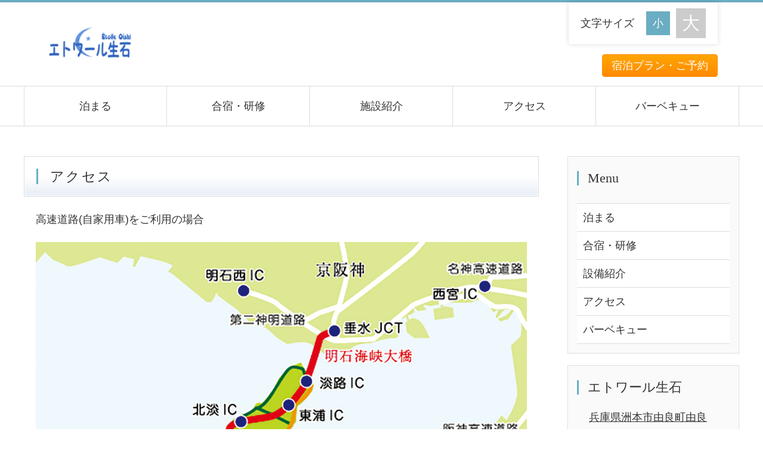

--- FILE ---
content_type: text/html
request_url: http://etoile-oishi.com/access.html
body_size: 2432
content:
<!DOCTYPE html>
<html lang="ja">
<head>
<meta charset="UTF-8">
<meta http-equiv="X-UA-Compatible" content="IE=edge">
<title>公共の宿「エトワール生石」【公式サイト】 | アクセス</title>
<meta name="viewport" content="width=device-width, initial-scale=1">
<meta name="description" content="淡路島の洲本市　由良町　豊かな自然に囲まれた公共の宿泊施設「エトワール生石」">
<meta name="keywords" content="エトワール生石,淡路島,洲本市,公共の宿,宿泊,合宿,兵庫県,由良,研修,セミナー,エコツアー,成ヶ島,生石公園,ハマボウ,藻場,星,釣り,潮干狩り">
<link rel="stylesheet" href="css/style.css">
<link rel="stylesheet" href="css/slide.css">
<link rel="alternate stylesheet" href="css/change.css" title="change">
<script type="text/javascript" src="js/openclose.js"></script>
<script type="text/javascript" src="js/ddmenu_min.js"></script>
<script type="text/javascript" src="js/styleswitcher.js"></script>
</head>

<body>

<header>
<div class="inner">
<h1 id="logo"><a href="index.html"><img src="images/logo.png" alt="研修宿泊施設「エトワール生石」"></a></h1>
<ul id="headermenu">
<li><a href="https://etoile-oishi.rwiths.net/r-withs/tfi0010a.do" target="_blank">宿泊プラン・ご予約</a></li>
</ul>
<!--文字サイズ変更ボタン-->
<div id="fsize">
<p>文字サイズ</p>
<ul>
<li id="small"><a href="#" onclick="setActiveStyleSheet('default'); return false;" title="文字サイズ「小」"></a></li>
<li id="large"><a href="#" onclick="setActiveStyleSheet('change'); return false;" title="文字サイズ「大」"></a></li>
</ul>
</div>
</div>
</header>

<!--PC用（801px以上端末）メニュー-->
<nav id="menubar">
<ul class="inner">
<li><a href="room.html">泊まる</a></li>
<li><a href="training.html">合宿・研修</a></li>
<li><a href="facility.html">施設紹介</a></li>
<li><a href="access.html">アクセス</a></li>
<li><a href="bbq.html">バーベキュー</a></li>
</ul>
</nav>
<!--小さな端末用（800px以下端末）メニュー-->
<nav id="menubar-s">
<ul>
<li><a href="room.html">泊まる</a></li>
<li><a href="training.html">合宿・研修</a></li>
<li><a href="facility.html">施設紹介</a></li>
<li><a href="access.html">アクセス</a></li>
<li><a href="bbq.html">バーベキュー</a></li>
</ul>
</nav>

<div class="contents">
<div class="inner">

<div class="main">

<section>

<h2>アクセス</h2>

<p>高速道路(自家用車)をご利用の場合</p>

<p><img src="images/map_1.jpg" alt="エトワール生石MAP"></p>

<p><b>■大阪方面からお越しの方</b><br>
神戸 阪神高速3号神戸線→月見山(第二神明道路)→垂水JCT(神戸淡路鳴門自動車道)→洲本IC
直進して国道28号線→県道76号線→エトワール生石</p>

<p><b>■大阪方面からお越しの方・スマートIC（ETC車載器を搭載した全車種）</b><br>
神戸 阪神高速3号神戸線→月見山(第二神明道路)→垂水JCT(神戸淡路鳴門自動車道)→淡路島中央スマートIC
県道46号線→国道28号線→県道76号線→エトワール生石</p>
	
<p><b>■大阪方面からお越しの方（ETC車載器なし・大型バス等）</b><br>
神戸 阪神高速3号神戸線→月見山(第二神明道路)→垂水JCT(神戸淡路鳴門自動車道)→洲本IC
直進して国道28号線→県道76号線→エトワール生石</p>

<p><b>■徳島方面からお越しの方</b><br>
高松 鳴門IC(神戸淡路鳴門自動車道)→洲本IC
直進して国道28号線→県道76号線→エトワール生石
</p>
	
<p>※無料駐車場(60台／大型可)を完備しております。</p>
	
<br><br><br>

<p><img src="images/map_2.jpg" alt="エトワール生石MAP"></p>

<p><b>■高速バスを利用して(洲本高速バスセンターまで)</b><br>
大阪(阪急「梅田」または、JR「大阪駅」)より約2時間<br>
「三ノ宮」より約90分<br>
「高速舞子」より約60分
</p>
	
<p><b>■路線バスを利用して(洲本高速バスセンターからエトワール生石まで)</b><br>
由良線由良福祉センター行き「由良保育園前」下車、約2km→エトワール生石<br>
※路線バスのバス停までの送迎も可能ですので、ご予約の際にご相談ください。
</p>
	
</section>

</div>
<!--/main-->

<div class="sub">

<nav class="box1">
<h2>Menu</h2>
<ul class="submenu">
<li><a href="room.html">泊まる</a></li>
<li><a href="training.html">合宿・研修</a></li>
<li><a href="facility.html">設備紹介</a></li>
<li><a href="access.html">アクセス</a></li>
<li><a href="bbq.html">バーベキュー</a></li>
</ul>
</nav>
	
	


<section class="box1">
<h2>エトワール生石</h2>
<p class="box2"><a href="https://goo.gl/maps/bHC7Do1ktgpyddjM7" target="_blank">兵庫県洲本市由良町由良 2605-1</a><br>
TEL：0799-25-7033<br>
FAX：0799-25-7035</p>
</section>

</div>
<!--/sub-->

</div>
<!--/inner-->
</div>
<!--/contents-->

<p id="pagetop" class="inner"><a href="#">↑</a></p>

<footer>

<div class="inner">

<div id="footermenu">
<ul>
<li><a href="index.html">エトワール生石トップページ</a></li>
<li><a href="room.html">泊まる</a></li>
<li><a href="training.html">合宿・研修</a></li>
<li><a href="facility.html">施設紹介</a></li>
</ul>
<ul>
<li><a href="access.html">アクセス</a></li>
<li><a href="bbq.html">バーベキュー</a></li>
<li><a href="https://etoile-oishi.rwiths.net/r-withs/tfi0010a.do" target="_blank">宿泊プラン</a></li>
<li><a href="images/20231124.pdf" target="_blank">宿泊約款</a></li>
</ul>
</div>
<!--/footermenu-->

</div>
<!--/inner-->

<div id="copyright">
<small>Copyright&copy; <a href="index.html">エトワール生石</a> All Rights Reserved.</small>
<span class="pr"><a href="http://template-party.com/" target="_blank">《Web Design:Template-Party》</a></span>
</div>

</footer>

<!--メニュー開閉ボタン-->
<div id="menubar_hdr" class="close"></div>
<!--メニューの開閉処理条件設定　800px以下-->
<script type="text/javascript">
if (OCwindowWidth() <= 800) {
	open_close("menubar_hdr", "menubar-s");
}
</script>
</body>
</html>

--- FILE ---
content_type: text/css
request_url: http://etoile-oishi.com/css/style.css
body_size: 8368
content:
@charset "utf-8";



/*全端末（PC・タブレット・スマホ）共通設定
------------------------------------------------------------------------------------------------------------------------------------------------------*/

/*全体の設定
---------------------------------------------------------------------------*/
body {
	margin: 0px;padding: 0px;
	color: #333;	/*全体の文字色*/
	font-family:"ヒラギノ角ゴ Pro W3", "Hiragino Kaku Gothic Pro", "メイリオ", Meiryo, Osaka, "ＭＳ Ｐゴシック", "MS PGothic", sans-serif;	/*フォント種類*/
	font-size: 18px;	/*文字サイズ*/
	line-height: 2;		/*行間*/
	background: #fff;	/*背景色*/
	-webkit-text-size-adjust: none;
}
h1,h2,h3,h4,h5,p,ul,ol,li,dl,dt,dd,form,figure,form{margin: 0px;padding: 0px;font-size: 100%;font-weight: normal;}
textarea,select,input[type="text"],input[type="checkbox"],input[type="radio"],input[type="button"],input[type="submit"]{font-size: 100%;}
h1,h2,h3,h4,#menubar {font-family:"游明朝","Yu Mincho","游明朝体","YuMincho","ヒラギノ明朝 Pro W3","Hiragino Mincho Pro";}
ul {list-style-type: none;}
ol {padding-left: 40px;padding-bottom: 15px;}
img {border: none;max-width: 100%;height: auto;vertical-align: middle;}
table {border-collapse:collapse;font-size: 100%;border-spacing: 0;}
iframe {width: 100%;}

/*リンク（全般）設定
---------------------------------------------------------------------------*/
a {
	color: #333;	/*リンクテキストの色*/
	transition: 0.5s;	/*マウスオン時の移り変わるまでの時間設定。0.5秒。*/
}
a:hover {
	color: #6badc2;			/*マウスオン時の文字色*/
	text-decoration: none;	/*マウスオン時に下線を消す設定。残したいならこの１行削除。*/
}

/*inner共通
---------------------------------------------------------------------------*/
.inner {
	max-width: 1200px;	/*サイトの最大幅　※下の方の「画面幅1200px以上の設定」にも関連するので変更の際は注意して下さい。*/
	margin: 0 auto;
}

/*ヘッダー（ロゴが入った最上段のブロック）
---------------------------------------------------------------------------*/
/*ヘッダーブロック*/
header {
	border-top: 4px solid #6badc2;	/*上の線の幅、線種、色*/
}
header .inner {
	position: relative;
	height: 140px;	/*ヘッダーの高さ*/
}
/*ロゴ画像*/
header #logo img {
	width: 350px;	/*画像幅*/
	position: absolute;
	left: 3%;		/*ヘッダーに対して左から3%の場所に配置*/
	top: 38px;	/*ヘッダーに対して上から38pxの場所に配置*/
}

/*文字サイズ変更ボタン（※文字サイズを「大」にした時の設定はchange.cssで行う）
---------------------------------------------------------------------------*/
/*ボタンブロック全体*/
#fsize {
	position: absolute;
	right: 3%;		/*ヘッダーブロックに対して右から3%の場所に配置*/
	top: 0px;		/*ヘッダーブロックに対して上から0pxの場所に配置*/
	width: 250px;	/*ブロック幅*/
	background: #fff;	/*背景色*/
	box-shadow: 0px 0px 8px rgba(0,0,0,0.15);	/*影の設定。右へ、下へ、ぼかし幅。rgbaは色設定で0,0,0は黒。0.15は透明度15%の事。*/
	border-radius: 0px 0px 4px 4px;	/*角丸のサイズ。左上、右上、右下、左下への順。*/
	line-height: 50px;	/*高さ*/
	padding: 10px 0px;	/*上下、左右へのボックス内の余白*/
}
/*「文字サイズ」のテキスト*/
#fsize p {
	float: left;
	font-size: 18px;	/*文字サイズ*/
	padding: 0 20px;	/*上下、左右への余白*/
}
/*文字サイズボタン１個あたり*/
#fsize ul li {
	float: left;	/*左に回り込み*/
}
#fsize ul a {
	overflow: hidden;display: block;text-decoration: none;text-align: center;
	color: #fff;	/*文字色*/
}
/*「小」ボタン設定*/
#fsize ul li#small a::before {
	display: block;
	content: "小";		/*「小」の文字を出力*/
	font-size: 18px;	/*文字サイズ*/
	background: #6badc2;	/*背景色*/
	width: 40px;		/*幅*/
	line-height: 40px;	/*高さ*/
	margin-top: 5px;
	margin-right: 10px;
}
/*「大」ボタン設定*/
#fsize ul li#large a::before {
	display: block;
	content: "大";		/*「大」の文字を出力*/
	font-size: 30px;	/*文字サイズ*/
	background: #ccc;	/*背景色*/
	width: 50px;		/*幅*/
	line-height: 50px;	/*高さ*/
}
/*マウスオン時の「大」ボタン設定*/
#fsize ul li#large a:hover::before {
	background: #6badc2;	/*背景色*/
}

/*ヘッダー内メニュー（「資料請求・お問い合わせ」と「見学のお申し込み」ボタン）
---------------------------------------------------------------------------*/
/*メニューブロック全体*/
#headermenu {
	position: absolute;
	right: 3%;		/*header のinnerに対して右から3%の場所に配置*/
	bottom: 15px;	/*header のinnerに対して下から15pxの場所に配置*/
}
/*メニュー１個あたり*/
#headermenu li {
	float: left;	/*左に回り込み*/
	margin-left: 10px;	/*左側にスペースを空ける*/
	margin-top: 5px;
}
#headermenu li a {
	text-decoration: none;display: inline-block;
	background: #ff8a00;	/*背景色（古いブラウザ用）*/
	background: linear-gradient(#ffa600, #ff8a00);	/*グラデーション*/
	color: #FFF;	/*文字色*/
	padding: 0px 15px;	/*上下、左右へのボックス内の余白*/
	border-radius: 4px;	/*角丸のサイズ*/
	border: 1px solid #ff8a00;	/*枠線の幅、線種、色*/
}
/*マウスオン時*/
#headermenu li a:hover {
	color: #ff8a00;	/*文字色*/
	background: #fff;	/*背景色*/
}

/*メインメニュー
---------------------------------------------------------------------------*/
/*メニューブロック*/
#menubar {
	clear: both;overflow: hidden;
	border-top: 1px solid #dcdcdc;	/*上の線の幅、線種、色*/
	border-bottom: 1px solid #dcdcdc;	/*下の線の幅、線種、色*/
	font-size: 18px;	/*文字サイズ*/
}
/*メニュー１個あたりの設定*/
#menubar li {
	float: left;	/*左に回り込み*/
	width: 20%;		/*メニュー幅（100÷5個=20%）※下の方の「画面幅1200px以上の設定」にも関連するので変更の際は注意して下さい。*/
}
#menubar li a {
	display:  block;text-decoration: none;
	text-align: center;	/*内容をセンタリング*/
	padding: 15px 0;	/*上下、左右へのボックス内の余白*/
	border-right: 1px solid #dcdcdc;	/*右の線の幅、線種、色*/
}
/*１つ目のメニューへの追加設定*/
#menubar li:first-child a {
	border-left: 1px solid #dcdcdc;	/*左の線の幅、線種、色*/
}
/*マウスオン時と、現在表示中(current)メニューの設定*/
#menubar li a:hover,
#menubar li.current a {
	background: #6badc2;	/*背景色*/
	color: #fff;	/*文字色*/
}
/*スマホ用メニューを表示させない*/
#menubar-s {display: none;}
/*３本バーアイコンを表示させない*/
#menubar_hdr {display: none;}

/*ドロップダウンメニュー用
----------------------------------------------------------------------------------------------------------------------------------*/
/*メニューブロック*/
#menubar ul.ddmenu {
	position:absolute;visibility: hidden;z-index: 10;margin-top: 1px;
	width: 20%;	/*幅。上の「#menubar li」と合わせる。*/
}
/*メニュー１個あたりの設定*/
#menubar ul.ddmenu li {
	float: none;
	width: 100%;
}
#menubar ul.ddmenu li a {
	width: 100%;border: none;
	background: #4c4c4c;	/*背景色（古いブラウザ用）*/
	background: rgba(0,0,0,0.7);	/*背景グラデーション。0,0,0は黒の事で0.7は透明度70%の事。*/
	color: #fff;	/*文字色*/
	padding: 6px 0;	/*上下、左右へのボックス内の余白*/
	border-bottom: 1px solid #fff;	/*下の線の幅、線種、色*/
}
/*マウスオン時*/
#menubar ul.ddmenu li a:hover {
	background: #6badc2;	/*背景色*/
}

/*コンテンツ（mainとsubを囲むブロック）
---------------------------------------------------------------------------*/
.contents {
	clear: both;overflow: hidden;
	padding: 50px 0px;	/*上下、左右へのボックス内の余白*/
}
/*h2タグの設定*/
.contents h2 {
	clear: both;
	margin-bottom: 30px;	/*見出しの下にとるスペース*/
	padding: 10px 20px;		/*上下、左右への余白*/
	border: 1px solid #dcdcdc;	/*枠線の幅、線種、色*/
	font-size: 130%;	/*文字サイズ。上の「body」で設定しているサイズに対しての指定。*/
	background: #fff;	/*背景色（古いブラウザ用）*/
	background: linear-gradient(#fff 50%, #e7edf7);/*背景グラデーション*/
	box-shadow: 0px 0px 3px 1px #fff inset;	/*ボックスの影。右へ、下へ、ぼかす範囲、広げる距離。色。insetは内側へ向ける設定。*/
	letter-spacing: 0.1em;	/*文字間隔を少し広くとる設定*/
}
/*h2タグの左側のアクセント*/
.contents h2::first-letter {
	border-left: 3px solid #6badc2;	/*左の線の幅、線種、色*/
	padding-left: 20px;	/*線とテキストとの距離*/
}
/*h3タグの設定*/
.contents h3 {
	clear: both;
	margin-bottom: 30px;	/*見出しの下にとるスペース*/
	padding: 0px 20px;		/*上下、左右への余白*/
	border-bottom: 1px solid #ccc;	/*枠線の幅、線種、色*/
	font-size: 130%;	/*文字サイズ。上の「body」で設定しているサイズに対しての指定。*/
	letter-spacing: 0.1em;	/*文字間隔を少し広くとる設定*/
}
/*h3タグの左側のアクセント*/
.contents h3::first-letter {
	border-left: 3px solid #6badc2;	/*左の線の幅、線種、色*/
	padding-left: 20px;	/*線とテキストとの距離*/
}
/*h4タグの設定*/
.contents h4 {
	font-size: 130%;	/*文字サイズ。上の「body」で設定しているサイズに対しての指定。*/
	padding: 10px 20px;		/*上下、左右への余白*/
	border-bottom: 1px solid #ccc;	/*下線の幅、線種、色*/
	margin-bottom: 30px;	/*見出しの下にとるスペース*/
}
/*段落タグ設定*/
.contents p {
	padding: 0px 20px 40px;	/*上、左右、下への余白*/
}
/*段落タグが続く場合に余白が空きすぎないようにする*/
.contents p + p {
	margin-top: -20px;
}
/*h2とh3とh4タグの直後の段落タグ設定*/
.contents h2 + p,
.contents h3 + p,
.contents h4 + p {
	margin-top: -10px;
}

/*listブロック
---------------------------------------------------------------------------*/
/*listブロック設定*/
.list {
	overflow: hidden;position: relative;
	box-shadow: 0px 0px 5px rgba(0,0,0,0.3) inset;	/*ボックスの影。右へ、下へ、ぼかす範囲。0,0,0は黒の事で0.3は透明度30%の事。insetは内側に向かう影。*/
	margin: 0 2% 30px;	/*上、左右、下へのボックスの外に空けるスペース*/
	background: #fff;	/*背景色*/
	transition: 0.5s;	/*マウスオン時の移り変わるまでの時間設定。0.5秒。*/
	padding: 4%;	/*ボックス内の余白*/
}
.list a {
	overflow: hidden;text-decoration: none;display: block;
}
/*h4タグ設定*/
.list h4 {
	padding: 0;border: none;
	font-size: 200%;	/*文字サイズ*/
	color: #6badc2;		/*文字色*/
	line-height: 1.2em;
	height: 1em;overflow: hidden;	/*１行を超えた部分は非表示になる*/
	margin-bottom: 0.5em;
}
/*段落タグ設定*/
.list p {
	margin: 0 !important;
	padding: 0 !important;
	line-height: 1.8;
	overflow: hidden;
}
/*figure画像の設定*/
.list figure img {
	margin: 0 0 4% 0;	/*上、右、下、左への画像の外側にとるスペース*/
}
/*figure画像の右側回り込みの設定*/
.list figure img.fr {
	width: 20%;		/*画像幅*/
	float: right;	/*右に回り込み*/
	margin: 0 0 0 4%;	/*上、右、下、左への画像の外側にとるスペース*/
}
/*figure画像の左側回り込みの設定*/
.list figure img.fl {
	width: 20%;		/*画像幅*/
	float: left;	/*左に回り込み*/
	margin: 0 4% 0 0;	/*上、右、下、左への画像の外側にとるスペース*/
}
/*右下の「→」マーク設定*/
.list a::before {
	content: "→";	/*このテキストを表示させる。変更しても構いませんが機種依存文字は化ける場合があるので使わない。*/
	font-size: 20px;	/*文字サイズ*/
	text-align: center;
	border-radius: 50%;	/*円形にする*/
	background: #b2b2b2;	/*背景色（古いブラウザ用）*/
	background: rgba(0,0,0,0.3);	/*背景色。0,0,0は黒の事で0.3は透明度30%の事。*/
	color: #fff;	/*文字色*/
	position: absolute;
	right: 10px;	/*右から10pxの場所に配置*/
	bottom: 10px;	/*下から10pxの場所に配置*/
	width: 30px;	/*幅*/
	line-height: 30px;	/*高さ*/
	transition: 1s;	/*マウスオン時の移り変わるまでの時間設定。1秒。*/
}
/*右下の「→」マークのマウスオン時*/
.list a:hover::before {
	background: #6badc2;	/*背景色*/
	box-shadow: 0px 0px 0px 10px #6badc2;	/*ボックスの影の指定ですが、円がそのまま大きくなるような動作になります。右へ、下へ、ぼかす範囲、距離。最後は色。*/
}
/*2カラム利用時--------------------------------------------*/
.c2 .list {
	float: left;	/*左に回り込み*/
	padding: 3%;	/*ボックス内の余白の上書き*/
	width: 40%;		/*幅*/
}
/*h4タグ*/
.c2 .list h4 {
	font-size: 130%;
}
/*p段落タグ*/
.c2 .list p {
	height: 5.4em;	/*上の「.list p」の「1.8」×「表示させたい行数」を設定。5.4だと3行分になる。*/
}
/*3カラム利用時--------------------------------------------*/
.c3 .list {
	float: left;	/*左に回り込み*/
	padding: 2%;	/*ボックス内の余白の上書き*/
	width: 25.3%;	/*幅*/
}
/*h4タグ*/
.c3 .list h4 {
	font-size: 110%;
}
/*p段落タグ*/
.c3 .list p {
	font-size: 80%;
	height: 7.2em;	/*上の「.list p」の「1.8」×「表示させたい行数」を設定。7.2だと4行分になる。*/
}
/*右下の「→」マークを少し小さく設定しなおす*/
.c3 .list a::before {
	width: 20px;
	line-height: 20px;
	font-size: 12px;
}

/*mainコンテンツ
---------------------------------------------------------------------------*/
.main {
	float: left;	/*左に回り込み*/
	width: 72%;		/*幅*/
	overflow: hidden;
}

/*subコンテンツ
---------------------------------------------------------------------------*/
/*subブロック*/
.sub {
	float: right;	/*右に回り込み*/
	width: 24%;		/*幅*/
}
/*subコンテンツ内のh2タグ設定*/
.sub h2 {
	background: none;border: none;box-shadow: none;padding: 0;letter-spacing: normal;
	font-size: 120%;	/*文字サイズ*/
	margin-bottom: 20px;
}
/*subコンテンツのh2タグの１文字目への設定*/
.sub h2::first-letter {
	padding-left: 15px;
}
/*段落タグ設定*/
.sub p {
	padding-bottom: 10px;	/*上、左右、下への余白*/
}

/*サブコンテンツ内のメニュー
---------------------------------------------------------------------------*/
/*メニュー全体の設定*/
.sub ul.submenu {
	margin-bottom: 20px;	/*メニューブロックの下に空けるスペース*/
	border-top: solid 1px #dcdcdc;	/*上の線の線種、幅、色*/
}
/*メニュー１個ごとの設定*/
.sub ul.submenu li {
	background: #fff;	/*背景色*/
	border-bottom: solid 1px #dcdcdc;	/*下の線の線種、幅、色*/
}
.sub ul.submenu li a {
	text-decoration: none;
	display: block;
	padding: 5px 10px;	/*メニュー内の余白。上下、左右への設定。*/
}

/*サブコンテンツ内のbox1
---------------------------------------------------------------------------*/
.sub .box1 {
	padding: 15px;			/*ボックス内の余白*/
	margin-bottom: 20px;	/*ボックスの下に空けるスペース*/
	background: rgba(0,0,0,0.02);	/*背景色。rgbaは色設定で0,0,0は黒。0.02は透明度2%の事。*/
	border: solid 1px #dcdcdc;	/*線の線種、幅、色*/
	box-shadow: 0px 0px 1px 1px #fff inset;	/*ボックスの影。内側に白のラインを入れる。*/
}
/*box1内のメニューの設定*/
.sub .box1 ul.submenu {
	margin-bottom: 0px;
}

/*フッター設定
---------------------------------------------------------------------------*/
footer {
	clear: both;
	font-size: 85%;	/*文字サイズ*/
	background: #6badc2;	/*背景色*/
	color: #fff;	/*文字色*/
}
footer a {
	text-decoration: none;
	color: #fff;	/*文字色*/
}
footer .pr {
	display: block;
	font-size: 80%;
}

/*フッターメニュー
---------------------------------------------------------------------------*/
/*ボックス全体*/
#footermenu {
	overflow: hidden;
	padding: 20px 0;
	font-size: 80%;	/*文字サイズ*/
	background: url(../images/icon_logo.png) no-repeat right center;	/*右側に表示させているロゴマーク*/
}
/*１行分の設定*/
#footermenu ul {
	float: left;	/*左に回り込み*/
	width: 18%;		/*幅。今回は５列作ったのでここの幅18%と下のpadding(合計の2%)でトータル20%になるよう設定。列に応じて調整して下さい。*/
	padding-right: 1%;
	padding-left: 1%;
}
#footermenu a {
	color: rgba(255,255,255,0.7);
}
#footermenu a:hover {
	color: #fff;
}

/*コピーライト
---------------------------------------------------------------------------*/
#copyright {
	clear: both;
	text-align: center;
	background: #333;	/*背景色*/
}

/*トップページ内「更新情報・お知らせ」ブロック
---------------------------------------------------------------------------*/
/*ブロック全体の設定*/
#new dl {
	padding: 0 20px;
	margin-bottom: 20px;
}
/*日付設定*/
#new dt {
	float: left;
	width: 9em;		/*幅*/
	color: #6badc2;	/*文字色*/
	letter-spacing: 0.1em;
}
/*記事設定*/
#new dd {
	padding-left: 9em;
	border-bottom: 1px solid #dcdcdc;	/*下線の幅、線種、色*/
}

/*よく頂く質問ページ
---------------------------------------------------------------------------*/
/*ブロック全体*/
.faq {
	padding: 0px 20px;	/*上下、左右への余白*/
}
/*質問の設定*/
.faq dt {
	color: #6badc2;	/*文字色*/
	padding-top: 15px;
	margin-bottom: 10px;
}
/*回答の設定*/
.faq dd {
	border-bottom: 1px solid #ccc;	/*下線の幅、線種、色*/
	overflow: hidden;
	padding-bottom: 15px;
}
/*「Q」と「A」のマーク共通設定*/
.faq dt::before,
.faq dd::before {
	margin-right: 5px;display: inline-block;text-align: center;
	width: 30px;		/*幅*/
	line-height: 30px;	/*高さ*/
}
/*「Q」のマーク追加設定*/
.faq dt::before {
	content: "Q";			/*「Q」の文字を出力する設定*/
	background: #6badc2;	/*背景色*/
	color: #fff;			/*文字色*/
}
/*「A」のマーク追加設定*/
.faq dd::before {
	content: "A";		/*「A」の文字を出力する設定*/
	background: #999;	/*背景色*/
	color: #fff;		/*文字色*/
}

/*テーブル
---------------------------------------------------------------------------*/
/*ta1,ta2共通設定*/
.ta1,
.ta2 {
	width: 96%;
	margin: 0 2% 30px;
}
.ta1, .ta1 td, .ta1 th,
.ta2, .ta2 td, .ta2 th {
	border: 1px solid #999;	/*テーブルの枠線の幅、線種、色*/
	line-height: 2;
	padding: 10px;	/*ボックス内の余白*/
	word-break: break-all;
}
/*テーブル１行目に入った見出し部分*/
.ta1 th.tamidashi,
.ta2 th.tamidashi {
	width: auto;
	text-align: left;	/*左よせ*/
	background: #cce6f6;	/*背景色*/
	font-weight: bold;
}
/*ta1の左側ボックス*/
.ta1 th {
	width: 250px;	/*幅*/
	text-align: center;	/*センタリング*/
	background: #f0f0f0;	/*背景色*/
	font-weight: normal;
}
/*ta1の左側ボックスに画像を入れた場合の設定*/
.ta1 th img {
	width: 100%;
}
/*ta2の左側ボックス*/
.ta2 th {
	background: #fffeba;	/*背景色*/
}
/*ta2の右側ボックス*/
.ta2 td {
	text-align: center;	/*センタリング*/
}
/*料金ページの追加設定（CMS用）*/
.ta1.price td {
	text-align: right;
}
.ta1.price tr.total th {
	background: #b7e0ee;
	font-size: 150%;
}
.ta1.price tr.total td {
	background: #deeff4;
	font-weight: bold;
	font-size: 150%;
}

/*ボタン(btn)の設定
---------------------------------------------------------------------------*/
input[type="submit"].btn,
input[type="button"].btn {
	padding: 15px;	/*ボタン内の余白*/
	margin-bottom: 30px;
	border: 1px solid #ccc;	/*枠線の幅、線種、色*/
	border-radius: 3px;	/*角丸のサイズ*/
	background: linear-gradient(#fff, #eee);	/*グラデーション*/
}
/*マウスオン時の設定*/
input[type="submit"].btn:hover,
input[type="button"].btn:hover {
	border: 1px solid #999;	/*枠線の幅、線種、色*/
	background: #fff;	/*背景色*/
	position: relative;top: 1px;left: 1px;	/*マウスオン時に上から1px、左から1px場所を移動する*/
}

/*PAGE TOP設定
---------------------------------------------------------------------------*/
#pagetop {
	clear: both;
	padding-top: 40px;
}
#pagetop a {
	text-decoration: none;text-align: center;display: block;float: right;
	color: #fff;		/*文字色*/
	font-size: 20px;	/*文字サイズ*/
	background: #6badc2;	/*背景色*/
	width: 60px;	/*幅*/
	line-height: 60px;	/*高さ*/
	margin-bottom: 20px;
}
/*マウスオン時*/
#pagetop a:hover {
	background: #333;	/*背景色*/
}

/*一覧ページのボックス内のアイコン
（CMSの場合は管理ページの「オプション1」～のプルダウンと、setup.phpの「オプション選択肢」に関連します）
---------------------------------------------------------------------------*/
/*option1,option2共通*/
span.option1, span.option2 {
	text-align: center;
	display: block;
	font-size: 10px;	/*文字サイズ*/
	width: 100px;		/*幅*/
	position: absolute;
	right: 0px;	/*ボックスに対して右から0pxの場所に配置*/
	top: 0px;	/*ボックスに対して上から0pxの場所に配置*/
	transform: rotate(45deg) translate(32px,-9px);	/**/
	color: #FFF;	/*文字色*/
	background: #666;	/*背景色*/
}
/*option1への追加設定*/
span.option1 {
	color: #FFF;		/*文字色*/
	background: #F00;	/*背景色*/
}
/*h2タグ内で使った場合のoption1とoption2*/
h2 span.option1, h2 span.option2 {
	text-shadow: none;
	width: auto;
	padding: 2px 5px;
	position: static;
	transform: none;
	display: inline-block;
	font-size: 15px;
	margin-left: 10px;
}

/*トップページのNEWアイコン
---------------------------------------------------------------------------*/
.newicon {
	background: #F00;	/*背景色*/
	color: #FFF;		/*文字色*/
	font-size: 70%;		/*文字サイズ*/
	line-height: 1.5;
	padding: 2px 5px;
	border-radius: 2px;
	margin: 0px 5px;
	vertical-align: text-top;
}

/*bg1
---------------------------------------------------------------------------*/
.bg1 {
	background: #f4f2ea url(../images/bg1.png);	/*背景色、背景画像の読み込み*/
}

/*その他
---------------------------------------------------------------------------*/
.look {background: #eee;padding: 5px 10px;border-radius: 4px;}
.mb15,.mb1em {margin-bottom: 15px !important;}
.mb30 {margin-bottom: 30px !important;}
.p0 {padding:0 !important;}
.clear {clear: both;}
ul.disc {padding: 0em 25px 15px;list-style: disc;}
.color1, .color1 a {color: #F00;}
.pr {font-size: 10px;}
.wl {width: 96%;}
.ws {width: 50%;}
.c {text-align: center !important;}
.r {text-align: right !important;}
.l {text-align: left !important;}
img.fr {float: right;margin-left: 10px;margin-bottom: 10px;}
img.fl {float: left;margin-right: 10px;margin-bottom: 10px;}
.big1 {font-size: 200%;}
.mini1 {font-size: 11px;display: inline-block;line-height: 1.5;}
.sh {display: none;}



/*画面幅1200px以上の設定
------------------------------------------------------------------------------------------------------------------------------------------------------*/
@media screen and (min-width:1200px){

/*inner共通
---------------------------------------------------------------------------*/
.inner {
	width: 1200px;	/*サイト幅*/
}

/*メインメニューとドロップダウンメニューの設定変更。
上の共通設定で、max-widthを1200pxにしており、メニュー数が５個なので、1200÷5=240pxになります。
---------------------------------------------------------------------------*/
#menubar li, #menubar ul.ddmenu {
	width: 240px;
}

}



/*画面幅800px以下の設定
------------------------------------------------------------------------------------------------------------------------------------------------------*/
@media screen and (max-width:800px){

/*inner共通
---------------------------------------------------------------------------*/
.inner {
	width: auto;
}

/*ヘッダー（ロゴが入った最上段のブロック）
---------------------------------------------------------------------------*/
/*ロゴ画像*/
header #logo img {
	width: 250px;	/*画像幅*/
}

/*文字サイズ変更ボタン（※文字サイズを「大」にした時の設定はchange.cssで行う）
---------------------------------------------------------------------------*/
/*ボタンブロック全体*/
#fsize {
	display: none;
}

/*メインメニュー
---------------------------------------------------------------------------*/
/*アニメーションのフレーム設定。全100コマアニメーションだと思って下さい。透明度(opacity)0%から透明度100%にする指定。*/
@keyframes menu1 {
0% {opacity: 0;}
100% {opacity: 1;}
}
/*スマホ用メニューを非表示から表示に切り替える*/
#menubar-s {
	display: block;overflow: hidden;
	position: absolute;
	background: rgba(0,0,0,0.6);
	border-top: 1px solid #fff;
	width: 100%;
	height: 100%;
	z-index: 10;
	animation-name: menu1;		/*上のkeyframesの名前*/
	animation-duration: 0.5S;	/*アニメーションの実行時間。0.5秒。*/
	animation-fill-mode: both;	/*アニメーションの完了後、最後のキーフレームを維持する*/
}
/*メニュー１個あたりの設定*/
#menubar-s li a {
	display: block;text-decoration: none;
	padding: 15px 5%;
	border-bottom: 1px solid #fff;
	background: #6badc2;
	color: #fff;
	font-size: 150%;
}
/*PC用メニューを非表示にする*/
#menubar {
	display: none;
}

/*３本バーアイコン設定
---------------------------------------------------------------------------*/
/*３本バーブロック*/
#menubar_hdr {
	display: block;
	position: absolute;
	top: 3%;	/*上から3%の場所に配置*/
	right: 3%;	/*右から3%の場所に配置*/
}
/*アイコン共通設定*/
#menubar_hdr.close,
#menubar_hdr.open {
	width: 50px;	/*幅*/
	height: 50px;	/*高さ*/
	border: 1px solid #000;	/*枠線の幅、線種、色*/
}
/*三本バーアイコン*/
#menubar_hdr.close {
	background: #fff url(../images/icon_menu.png) no-repeat center top/50px;
}
/*閉じるアイコン*/
#menubar_hdr.open {
	background: #fff url(../images/icon_menu.png) no-repeat center bottom/50px;
}

/*コンテンツ（mainとsubを囲むブロック）
---------------------------------------------------------------------------*/
.contents {
	padding: 3%;
}

/*listブロック（※２カラムも３カラムと１列レイアウトと同じように設定しなおす）
---------------------------------------------------------------------------*/
/*listブロック設定*/
.list {
	margin: 0 !important;
	padding: 4% !important;
	float: none !important;
	width: auto !important;
	box-shadow: none;
	border-top: 1px solid #ccc;
}
.list:last-of-type {
	border-bottom: 1px solid #ccc;
	margin-bottom: 20px !important;
}
/*h4タグ設定*/
.list h4 {
	font-size: 150% !important;
}
/*段落タグ設定*/
.list p {
	font-size: 100% !important;
	line-height: 1.8 !important;
	height: auto !important;
}
	
/*main,subコンテンツ
---------------------------------------------------------------------------*/
.main, .sub {
	float: none;
	width: auto;
}

/*PAGE TOP設定
---------------------------------------------------------------------------*/
#pagetop {
	margin-right: 3%;
}

/*その他
---------------------------------------------------------------------------*/
body.s-n .sub,body.s-n #footermenu,.m-n {display: none;}

}



/*画面幅480px以下の設定
------------------------------------------------------------------------------------------------------------------------------------------------------*/
@media screen and (max-width:480px){

/*全体の設定
---------------------------------------------------------------------------*/
body {
	font-size: 12px;	/*文字サイズ*/
}

/*ヘッダー（ロゴが入った最上段のブロック）
---------------------------------------------------------------------------*/
/*ロゴ画像*/
header #logo img {
	width: 50%;	/*画像幅*/
	min-width: 200px;
	top: 20%;	/*ヘッダーに対して上から20%の場所に配置*/
}

/*コンテンツ
---------------------------------------------------------------------------*/
.contents h2, .contents h3,.contents h4 {
	padding: 5px 0px 5px 10px;
	margin-bottom: 20px;
	font-size: 150%;
}
/*h2,h3タグの左側のアクセント*/
.contents h2::first-letter,
.contents h3::first-letter {
	padding-left: 10px;	/*線とテキストとの距離*/
}
/*段落タグ設定*/
.contents p {
	padding: 0px 10px 15px;	/*上、左右、下への余白*/
}

/*subコンテンツ
---------------------------------------------------------------------------*/
/*subコンテンツ内のh2タグ設定*/
.sub h2 {
	margin-bottom: 10px;
}
/*サブコンテンツ内のbox1
---------------------------------------------------------------------------*/
.sub .box1 {
	padding: 10px;			/*ボックス内の余白*/
}

/*フッターメニュー
---------------------------------------------------------------------------*/
/*ボックス全体*/
#footermenu {
	display: none;
}

/*トップページ内「更新情報・お知らせ」ブロック
---------------------------------------------------------------------------*/
/*ブロック全体の設定*/
#new dl {
	padding-left: 10px;
}

/*テーブル（ta1）
---------------------------------------------------------------------------*/
/*ta1設定*/
.ta1, .ta1 td, .ta1 th {
	padding: 5px;	/*ボックス内の余白*/
}
/*テーブル１行目に入った見出し部分*/
.ta1 th.tamidashi {
	font-size: 14px;	/*文字サイズ*/
}
/*ta1の左側ボックス*/
.ta1 th {
	width: 100px;
}

/*その他
---------------------------------------------------------------------------*/
.ws,.wl {width: 94%;}
.big1 {font-size: 16px;}
img.fr,img.fl {float: none;margin: 0;width: 100%;}
.sh {display:block;}
.pc {display:none;}
			
}
iframe {
width: 100%;
} 